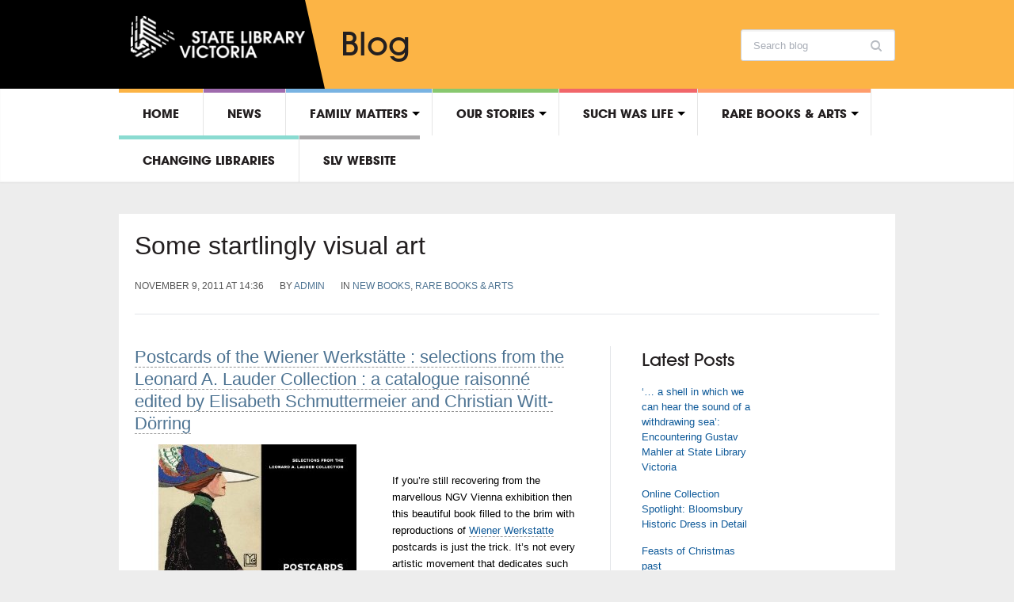

--- FILE ---
content_type: text/html; charset=UTF-8
request_url: https://blogs.slv.vic.gov.au/arts/some-startlingly-visual-art/
body_size: 53844
content:
<!DOCTYPE html>
<html xmlns="http://www.w3.org/1999/xhtml" lang="en-US">
<head>
    <meta http-equiv="Content-Type" content="text/html; charset=UTF-8" />
    <meta http-equiv="X-UA-Compatible" content="IE=edge,chrome=1">
    <meta name="viewport" content="width=device-width, initial-scale=1.0">

    <title>State Library Victoria  &#8211; Some startlingly visual art</title>

    <link rel="stylesheet" type="text/css" href="https://blogs.slv.vic.gov.au/wp-content/themes/slvtheme/style.css" media="screen" />
    <link type="text/css" rel="stylesheet" href="https://fast.fonts.net/cssapi/18abc778-13ee-470d-88fa-6522f683f090.css">
 	<link rel="stylesheet" type="text/css" href="https://fonts.googleapis.com/css?family=UnifrakturMaguntia|Merriweather:400,700" />
	<link rel="icon" type="image/png" href="//slv.vic.gov.au/sites/all/themes/corp/images/favicon-32x32.png" sizes="32x32">

    <link rel="pingback" href="https://blogs.slv.vic.gov.au/xmlrpc.php" />

    <!-- Google Tag Manager -->
    <script>(function(w,d,s,l,i){w[l]=w[l]||[];w[l].push({'gtm.start':
    new Date().getTime(),event:'gtm.js'});var f=d.getElementsByTagName(s)[0],
    j=d.createElement(s),dl=l!='dataLayer'?'&l='+l:'';j.async=true;j.src=
    'https://www.googletagmanager.com/gtm.js?id='+i+dl;f.parentNode.insertBefore(j,f);
    })(window,document,'script','dataLayer','GTM-5FTVNW');</script>
    <!-- End Google Tag Manager -->

	<!-- Facebook Pixel Code -->
		<script>
    ! function(f, b, e, v, n, t, s) {
      if (f.fbq) return;
      n = f.fbq = function() {
        n.callMethod ?
          n.callMethod.apply(n, arguments) : n.queue.push(arguments)
      };
      if (!f._fbq) f._fbq = n;
      n.push = n;
      n.loaded = !0;
      n.version = '2.0';
      n.queue = [];
      t = b.createElement(e);
      t.async = !0;
      t.src = v;
      s = b.getElementsByTagName(e)[0];
      s.parentNode.insertBefore(t, s)
    }(window, document, 'script',
      'https://connect.facebook.net/en_US/fbevents.js');
    fbq('init', '272631216247725');
    fbq('init', '2190744941054750');
    fbq('track', 'PageView');
    </script>
    <noscript>
      <img height="1" width="1" src="https://www.facebook.com/tr?id=2190744941054750&ev=PageView&noscript=1" />
    </noscript>
    <!-- End Facebook Pixel Code -->

    <!--||  JM Twitter Cards by jmau111 v12  ||-->
<meta name="twitter:card" content="summary_large_image">
<meta name="twitter:creator" content="@Library_Vic">
<meta name="twitter:site" content="@Library_Vic">
<meta name="twitter:title" content="Some startlingly visual art">
<meta name="twitter:description" content="Postcards of the Wiener Werkstätte : selections from the Leonard A. Lauder Collection : a catalogue raisonné edited by Elisabeth Schmuttermeier and Christian Witt-Dörring If you&#039;re still r">
<meta name="twitter:image" content="https://g.twimg.com/Twitter_logo_blue.png">
<!--||  /JM Twitter Cards by jmau111 v12  ||-->
<meta name='robots' content='max-image-preview:large' />
	<style>img:is([sizes="auto" i], [sizes^="auto," i]) { contain-intrinsic-size: 3000px 1500px }</style>
	<link rel='dns-prefetch' href='//blogs.slv.vic.gov.au' />
<link rel='dns-prefetch' href='//cdn.openshareweb.com' />
<link rel='dns-prefetch' href='//cdn.shareaholic.net' />
<link rel='dns-prefetch' href='//www.shareaholic.net' />
<link rel='dns-prefetch' href='//analytics.shareaholic.com' />
<link rel='dns-prefetch' href='//recs.shareaholic.com' />
<link rel='dns-prefetch' href='//partner.shareaholic.com' />
<link rel="alternate" type="application/rss+xml" title="State Library Victoria  &raquo; Feed" href="https://blogs.slv.vic.gov.au/feed/" />
<link rel="alternate" type="application/rss+xml" title="State Library Victoria  &raquo; Comments Feed" href="https://blogs.slv.vic.gov.au/comments/feed/" />
<script type="text/javascript" id="wpp-js" src="https://blogs.slv.vic.gov.au/wp-content/plugins/wordpress-popular-posts/assets/js/wpp.min.js?ver=7.3.3" data-sampling="0" data-sampling-rate="100" data-api-url="https://blogs.slv.vic.gov.au/wp-json/wordpress-popular-posts" data-post-id="6156" data-token="d3b9dc0671" data-lang="0" data-debug="0"></script>
<link rel="alternate" type="application/rss+xml" title="State Library Victoria  &raquo; Some startlingly visual art Comments Feed" href="https://blogs.slv.vic.gov.au/arts/some-startlingly-visual-art/feed/" />
<!-- Shareaholic - https://www.shareaholic.com -->
<link rel='preload' href='//cdn.shareaholic.net/assets/pub/shareaholic.js' as='script'/>
<script data-no-minify='1' data-cfasync='false'>
_SHR_SETTINGS = {"endpoints":{"local_recs_url":"https:\/\/blogs.slv.vic.gov.au\/wp-admin\/admin-ajax.php?action=shareaholic_permalink_related","ajax_url":"https:\/\/blogs.slv.vic.gov.au\/wp-admin\/admin-ajax.php","share_counts_url":"https:\/\/blogs.slv.vic.gov.au\/wp-admin\/admin-ajax.php?action=shareaholic_share_counts_api"},"site_id":"a75ba6147acba5fa8c4ec5ba1e9041e4","url_components":{"year":"2011","monthnum":"11","day":"09","hour":"14","minute":"36","second":"48","post_id":"6156","postname":"some-startlingly-visual-art","category":"arts"}};
</script>
<script data-no-minify='1' data-cfasync='false' src='//cdn.shareaholic.net/assets/pub/shareaholic.js' data-shr-siteid='a75ba6147acba5fa8c4ec5ba1e9041e4' async ></script>

<!-- Shareaholic Content Tags -->
<meta name='shareaholic:site_name' content='State Library Victoria ' />
<meta name='shareaholic:language' content='en-US' />
<meta name='shareaholic:url' content='https://blogs.slv.vic.gov.au/arts/some-startlingly-visual-art/' />
<meta name='shareaholic:keywords' content='cat:new books, cat:rare books &amp; arts, type:post' />
<meta name='shareaholic:article_published_time' content='2011-11-09T14:36:48+11:00' />
<meta name='shareaholic:article_modified_time' content='2011-11-09T14:36:48+11:00' />
<meta name='shareaholic:shareable_page' content='true' />
<meta name='shareaholic:article_author_name' content='admin' />
<meta name='shareaholic:site_id' content='a75ba6147acba5fa8c4ec5ba1e9041e4' />
<meta name='shareaholic:wp_version' content='9.7.13' />
<meta name='shareaholic:image' content='https://blogs.slv.vic.gov.au/wp-content/uploads/2011/11/Winer-werkstatte.jpg' />
<!-- Shareaholic Content Tags End -->
<script type="text/javascript">
/* <![CDATA[ */
window._wpemojiSettings = {"baseUrl":"https:\/\/s.w.org\/images\/core\/emoji\/16.0.1\/72x72\/","ext":".png","svgUrl":"https:\/\/s.w.org\/images\/core\/emoji\/16.0.1\/svg\/","svgExt":".svg","source":{"concatemoji":"https:\/\/blogs.slv.vic.gov.au\/wp-includes\/js\/wp-emoji-release.min.js"}};
/*! This file is auto-generated */
!function(s,n){var o,i,e;function c(e){try{var t={supportTests:e,timestamp:(new Date).valueOf()};sessionStorage.setItem(o,JSON.stringify(t))}catch(e){}}function p(e,t,n){e.clearRect(0,0,e.canvas.width,e.canvas.height),e.fillText(t,0,0);var t=new Uint32Array(e.getImageData(0,0,e.canvas.width,e.canvas.height).data),a=(e.clearRect(0,0,e.canvas.width,e.canvas.height),e.fillText(n,0,0),new Uint32Array(e.getImageData(0,0,e.canvas.width,e.canvas.height).data));return t.every(function(e,t){return e===a[t]})}function u(e,t){e.clearRect(0,0,e.canvas.width,e.canvas.height),e.fillText(t,0,0);for(var n=e.getImageData(16,16,1,1),a=0;a<n.data.length;a++)if(0!==n.data[a])return!1;return!0}function f(e,t,n,a){switch(t){case"flag":return n(e,"\ud83c\udff3\ufe0f\u200d\u26a7\ufe0f","\ud83c\udff3\ufe0f\u200b\u26a7\ufe0f")?!1:!n(e,"\ud83c\udde8\ud83c\uddf6","\ud83c\udde8\u200b\ud83c\uddf6")&&!n(e,"\ud83c\udff4\udb40\udc67\udb40\udc62\udb40\udc65\udb40\udc6e\udb40\udc67\udb40\udc7f","\ud83c\udff4\u200b\udb40\udc67\u200b\udb40\udc62\u200b\udb40\udc65\u200b\udb40\udc6e\u200b\udb40\udc67\u200b\udb40\udc7f");case"emoji":return!a(e,"\ud83e\udedf")}return!1}function g(e,t,n,a){var r="undefined"!=typeof WorkerGlobalScope&&self instanceof WorkerGlobalScope?new OffscreenCanvas(300,150):s.createElement("canvas"),o=r.getContext("2d",{willReadFrequently:!0}),i=(o.textBaseline="top",o.font="600 32px Arial",{});return e.forEach(function(e){i[e]=t(o,e,n,a)}),i}function t(e){var t=s.createElement("script");t.src=e,t.defer=!0,s.head.appendChild(t)}"undefined"!=typeof Promise&&(o="wpEmojiSettingsSupports",i=["flag","emoji"],n.supports={everything:!0,everythingExceptFlag:!0},e=new Promise(function(e){s.addEventListener("DOMContentLoaded",e,{once:!0})}),new Promise(function(t){var n=function(){try{var e=JSON.parse(sessionStorage.getItem(o));if("object"==typeof e&&"number"==typeof e.timestamp&&(new Date).valueOf()<e.timestamp+604800&&"object"==typeof e.supportTests)return e.supportTests}catch(e){}return null}();if(!n){if("undefined"!=typeof Worker&&"undefined"!=typeof OffscreenCanvas&&"undefined"!=typeof URL&&URL.createObjectURL&&"undefined"!=typeof Blob)try{var e="postMessage("+g.toString()+"("+[JSON.stringify(i),f.toString(),p.toString(),u.toString()].join(",")+"));",a=new Blob([e],{type:"text/javascript"}),r=new Worker(URL.createObjectURL(a),{name:"wpTestEmojiSupports"});return void(r.onmessage=function(e){c(n=e.data),r.terminate(),t(n)})}catch(e){}c(n=g(i,f,p,u))}t(n)}).then(function(e){for(var t in e)n.supports[t]=e[t],n.supports.everything=n.supports.everything&&n.supports[t],"flag"!==t&&(n.supports.everythingExceptFlag=n.supports.everythingExceptFlag&&n.supports[t]);n.supports.everythingExceptFlag=n.supports.everythingExceptFlag&&!n.supports.flag,n.DOMReady=!1,n.readyCallback=function(){n.DOMReady=!0}}).then(function(){return e}).then(function(){var e;n.supports.everything||(n.readyCallback(),(e=n.source||{}).concatemoji?t(e.concatemoji):e.wpemoji&&e.twemoji&&(t(e.twemoji),t(e.wpemoji)))}))}((window,document),window._wpemojiSettings);
/* ]]> */
</script>
<style id='wp-emoji-styles-inline-css' type='text/css'>

	img.wp-smiley, img.emoji {
		display: inline !important;
		border: none !important;
		box-shadow: none !important;
		height: 1em !important;
		width: 1em !important;
		margin: 0 0.07em !important;
		vertical-align: -0.1em !important;
		background: none !important;
		padding: 0 !important;
	}
</style>
<link rel='stylesheet' id='wp-block-library-css' href='https://blogs.slv.vic.gov.au/wp-includes/css/dist/block-library/style.min.css' type='text/css' media='all' />
<style id='classic-theme-styles-inline-css' type='text/css'>
/*! This file is auto-generated */
.wp-block-button__link{color:#fff;background-color:#32373c;border-radius:9999px;box-shadow:none;text-decoration:none;padding:calc(.667em + 2px) calc(1.333em + 2px);font-size:1.125em}.wp-block-file__button{background:#32373c;color:#fff;text-decoration:none}
</style>
<style id='collapsing-archives-style-inline-css' type='text/css'>


</style>
<link rel='stylesheet' id='mpp_gutenberg-css' href='https://blogs.slv.vic.gov.au/wp-content/plugins/metronet-profile-picture/dist/blocks.style.build.css' type='text/css' media='all' />
<style id='global-styles-inline-css' type='text/css'>
:root{--wp--preset--aspect-ratio--square: 1;--wp--preset--aspect-ratio--4-3: 4/3;--wp--preset--aspect-ratio--3-4: 3/4;--wp--preset--aspect-ratio--3-2: 3/2;--wp--preset--aspect-ratio--2-3: 2/3;--wp--preset--aspect-ratio--16-9: 16/9;--wp--preset--aspect-ratio--9-16: 9/16;--wp--preset--color--black: #000000;--wp--preset--color--cyan-bluish-gray: #abb8c3;--wp--preset--color--white: #ffffff;--wp--preset--color--pale-pink: #f78da7;--wp--preset--color--vivid-red: #cf2e2e;--wp--preset--color--luminous-vivid-orange: #ff6900;--wp--preset--color--luminous-vivid-amber: #fcb900;--wp--preset--color--light-green-cyan: #7bdcb5;--wp--preset--color--vivid-green-cyan: #00d084;--wp--preset--color--pale-cyan-blue: #8ed1fc;--wp--preset--color--vivid-cyan-blue: #0693e3;--wp--preset--color--vivid-purple: #9b51e0;--wp--preset--gradient--vivid-cyan-blue-to-vivid-purple: linear-gradient(135deg,rgba(6,147,227,1) 0%,rgb(155,81,224) 100%);--wp--preset--gradient--light-green-cyan-to-vivid-green-cyan: linear-gradient(135deg,rgb(122,220,180) 0%,rgb(0,208,130) 100%);--wp--preset--gradient--luminous-vivid-amber-to-luminous-vivid-orange: linear-gradient(135deg,rgba(252,185,0,1) 0%,rgba(255,105,0,1) 100%);--wp--preset--gradient--luminous-vivid-orange-to-vivid-red: linear-gradient(135deg,rgba(255,105,0,1) 0%,rgb(207,46,46) 100%);--wp--preset--gradient--very-light-gray-to-cyan-bluish-gray: linear-gradient(135deg,rgb(238,238,238) 0%,rgb(169,184,195) 100%);--wp--preset--gradient--cool-to-warm-spectrum: linear-gradient(135deg,rgb(74,234,220) 0%,rgb(151,120,209) 20%,rgb(207,42,186) 40%,rgb(238,44,130) 60%,rgb(251,105,98) 80%,rgb(254,248,76) 100%);--wp--preset--gradient--blush-light-purple: linear-gradient(135deg,rgb(255,206,236) 0%,rgb(152,150,240) 100%);--wp--preset--gradient--blush-bordeaux: linear-gradient(135deg,rgb(254,205,165) 0%,rgb(254,45,45) 50%,rgb(107,0,62) 100%);--wp--preset--gradient--luminous-dusk: linear-gradient(135deg,rgb(255,203,112) 0%,rgb(199,81,192) 50%,rgb(65,88,208) 100%);--wp--preset--gradient--pale-ocean: linear-gradient(135deg,rgb(255,245,203) 0%,rgb(182,227,212) 50%,rgb(51,167,181) 100%);--wp--preset--gradient--electric-grass: linear-gradient(135deg,rgb(202,248,128) 0%,rgb(113,206,126) 100%);--wp--preset--gradient--midnight: linear-gradient(135deg,rgb(2,3,129) 0%,rgb(40,116,252) 100%);--wp--preset--font-size--small: 13px;--wp--preset--font-size--medium: 20px;--wp--preset--font-size--large: 36px;--wp--preset--font-size--x-large: 42px;--wp--preset--spacing--20: 0.44rem;--wp--preset--spacing--30: 0.67rem;--wp--preset--spacing--40: 1rem;--wp--preset--spacing--50: 1.5rem;--wp--preset--spacing--60: 2.25rem;--wp--preset--spacing--70: 3.38rem;--wp--preset--spacing--80: 5.06rem;--wp--preset--shadow--natural: 6px 6px 9px rgba(0, 0, 0, 0.2);--wp--preset--shadow--deep: 12px 12px 50px rgba(0, 0, 0, 0.4);--wp--preset--shadow--sharp: 6px 6px 0px rgba(0, 0, 0, 0.2);--wp--preset--shadow--outlined: 6px 6px 0px -3px rgba(255, 255, 255, 1), 6px 6px rgba(0, 0, 0, 1);--wp--preset--shadow--crisp: 6px 6px 0px rgba(0, 0, 0, 1);}:where(.is-layout-flex){gap: 0.5em;}:where(.is-layout-grid){gap: 0.5em;}body .is-layout-flex{display: flex;}.is-layout-flex{flex-wrap: wrap;align-items: center;}.is-layout-flex > :is(*, div){margin: 0;}body .is-layout-grid{display: grid;}.is-layout-grid > :is(*, div){margin: 0;}:where(.wp-block-columns.is-layout-flex){gap: 2em;}:where(.wp-block-columns.is-layout-grid){gap: 2em;}:where(.wp-block-post-template.is-layout-flex){gap: 1.25em;}:where(.wp-block-post-template.is-layout-grid){gap: 1.25em;}.has-black-color{color: var(--wp--preset--color--black) !important;}.has-cyan-bluish-gray-color{color: var(--wp--preset--color--cyan-bluish-gray) !important;}.has-white-color{color: var(--wp--preset--color--white) !important;}.has-pale-pink-color{color: var(--wp--preset--color--pale-pink) !important;}.has-vivid-red-color{color: var(--wp--preset--color--vivid-red) !important;}.has-luminous-vivid-orange-color{color: var(--wp--preset--color--luminous-vivid-orange) !important;}.has-luminous-vivid-amber-color{color: var(--wp--preset--color--luminous-vivid-amber) !important;}.has-light-green-cyan-color{color: var(--wp--preset--color--light-green-cyan) !important;}.has-vivid-green-cyan-color{color: var(--wp--preset--color--vivid-green-cyan) !important;}.has-pale-cyan-blue-color{color: var(--wp--preset--color--pale-cyan-blue) !important;}.has-vivid-cyan-blue-color{color: var(--wp--preset--color--vivid-cyan-blue) !important;}.has-vivid-purple-color{color: var(--wp--preset--color--vivid-purple) !important;}.has-black-background-color{background-color: var(--wp--preset--color--black) !important;}.has-cyan-bluish-gray-background-color{background-color: var(--wp--preset--color--cyan-bluish-gray) !important;}.has-white-background-color{background-color: var(--wp--preset--color--white) !important;}.has-pale-pink-background-color{background-color: var(--wp--preset--color--pale-pink) !important;}.has-vivid-red-background-color{background-color: var(--wp--preset--color--vivid-red) !important;}.has-luminous-vivid-orange-background-color{background-color: var(--wp--preset--color--luminous-vivid-orange) !important;}.has-luminous-vivid-amber-background-color{background-color: var(--wp--preset--color--luminous-vivid-amber) !important;}.has-light-green-cyan-background-color{background-color: var(--wp--preset--color--light-green-cyan) !important;}.has-vivid-green-cyan-background-color{background-color: var(--wp--preset--color--vivid-green-cyan) !important;}.has-pale-cyan-blue-background-color{background-color: var(--wp--preset--color--pale-cyan-blue) !important;}.has-vivid-cyan-blue-background-color{background-color: var(--wp--preset--color--vivid-cyan-blue) !important;}.has-vivid-purple-background-color{background-color: var(--wp--preset--color--vivid-purple) !important;}.has-black-border-color{border-color: var(--wp--preset--color--black) !important;}.has-cyan-bluish-gray-border-color{border-color: var(--wp--preset--color--cyan-bluish-gray) !important;}.has-white-border-color{border-color: var(--wp--preset--color--white) !important;}.has-pale-pink-border-color{border-color: var(--wp--preset--color--pale-pink) !important;}.has-vivid-red-border-color{border-color: var(--wp--preset--color--vivid-red) !important;}.has-luminous-vivid-orange-border-color{border-color: var(--wp--preset--color--luminous-vivid-orange) !important;}.has-luminous-vivid-amber-border-color{border-color: var(--wp--preset--color--luminous-vivid-amber) !important;}.has-light-green-cyan-border-color{border-color: var(--wp--preset--color--light-green-cyan) !important;}.has-vivid-green-cyan-border-color{border-color: var(--wp--preset--color--vivid-green-cyan) !important;}.has-pale-cyan-blue-border-color{border-color: var(--wp--preset--color--pale-cyan-blue) !important;}.has-vivid-cyan-blue-border-color{border-color: var(--wp--preset--color--vivid-cyan-blue) !important;}.has-vivid-purple-border-color{border-color: var(--wp--preset--color--vivid-purple) !important;}.has-vivid-cyan-blue-to-vivid-purple-gradient-background{background: var(--wp--preset--gradient--vivid-cyan-blue-to-vivid-purple) !important;}.has-light-green-cyan-to-vivid-green-cyan-gradient-background{background: var(--wp--preset--gradient--light-green-cyan-to-vivid-green-cyan) !important;}.has-luminous-vivid-amber-to-luminous-vivid-orange-gradient-background{background: var(--wp--preset--gradient--luminous-vivid-amber-to-luminous-vivid-orange) !important;}.has-luminous-vivid-orange-to-vivid-red-gradient-background{background: var(--wp--preset--gradient--luminous-vivid-orange-to-vivid-red) !important;}.has-very-light-gray-to-cyan-bluish-gray-gradient-background{background: var(--wp--preset--gradient--very-light-gray-to-cyan-bluish-gray) !important;}.has-cool-to-warm-spectrum-gradient-background{background: var(--wp--preset--gradient--cool-to-warm-spectrum) !important;}.has-blush-light-purple-gradient-background{background: var(--wp--preset--gradient--blush-light-purple) !important;}.has-blush-bordeaux-gradient-background{background: var(--wp--preset--gradient--blush-bordeaux) !important;}.has-luminous-dusk-gradient-background{background: var(--wp--preset--gradient--luminous-dusk) !important;}.has-pale-ocean-gradient-background{background: var(--wp--preset--gradient--pale-ocean) !important;}.has-electric-grass-gradient-background{background: var(--wp--preset--gradient--electric-grass) !important;}.has-midnight-gradient-background{background: var(--wp--preset--gradient--midnight) !important;}.has-small-font-size{font-size: var(--wp--preset--font-size--small) !important;}.has-medium-font-size{font-size: var(--wp--preset--font-size--medium) !important;}.has-large-font-size{font-size: var(--wp--preset--font-size--large) !important;}.has-x-large-font-size{font-size: var(--wp--preset--font-size--x-large) !important;}
:where(.wp-block-post-template.is-layout-flex){gap: 1.25em;}:where(.wp-block-post-template.is-layout-grid){gap: 1.25em;}
:where(.wp-block-columns.is-layout-flex){gap: 2em;}:where(.wp-block-columns.is-layout-grid){gap: 2em;}
:root :where(.wp-block-pullquote){font-size: 1.5em;line-height: 1.6;}
</style>
<link rel='stylesheet' id='wpa-style-css' href='https://blogs.slv.vic.gov.au/wp-content/plugins/wp-accessibility/css/wpa-style.css' type='text/css' media='all' />
<style id='wpa-style-inline-css' type='text/css'>

.wpa-hide-ltr#skiplinks a, .wpa-hide-ltr#skiplinks a:hover, .wpa-hide-ltr#skiplinks a:visited {
	
}
.wpa-hide-ltr#skiplinks a:active,  .wpa-hide-ltr#skiplinks a:focus {
	
}
	:root { --admin-bar-top : 7px; }
</style>
<link rel='stylesheet' id='h5p-plugin-styles-css' href='https://blogs.slv.vic.gov.au/wp-content/plugins/h5p/h5p-php-library/styles/h5p.css' type='text/css' media='all' />
<link rel='stylesheet' id='wordpress-popular-posts-css-css' href='https://blogs.slv.vic.gov.au/wp-content/plugins/wordpress-popular-posts/assets/css/wpp.css' type='text/css' media='all' />
<link rel='stylesheet' id='zoom-theme-utils-css-css' href='https://blogs.slv.vic.gov.au/wp-content/themes/slvtheme/functions/wpzoom/assets/css/theme-utils.css' type='text/css' media='all' />
<link rel='stylesheet' id='media-queries-css' href='https://blogs.slv.vic.gov.au/wp-content/themes/slvtheme/css/media-queries.css' type='text/css' media='all' />
<link rel='stylesheet' id='theme-custom-css' href='https://blogs.slv.vic.gov.au/wp-content/themes/slvtheme/css/custom.css' type='text/css' media='all' />
<script type="text/javascript" src="https://blogs.slv.vic.gov.au/wp-includes/js/jquery/jquery.min.js" id="jquery-core-js"></script>
<script type="text/javascript" src="https://blogs.slv.vic.gov.au/wp-includes/js/jquery/jquery-migrate.min.js" id="jquery-migrate-js"></script>
<script type="text/javascript" src="https://blogs.slv.vic.gov.au/wp-content/plugins/stop-user-enumeration/frontend/js/frontend.js" id="stop-user-enumeration-js" defer="defer" data-wp-strategy="defer"></script>
<script type="text/javascript" src="https://blogs.slv.vic.gov.au/wp-content/themes/slvtheme/js/init.js" id="wpzoom-init-js"></script>
<link rel="https://api.w.org/" href="https://blogs.slv.vic.gov.au/wp-json/" /><link rel="alternate" title="JSON" type="application/json" href="https://blogs.slv.vic.gov.au/wp-json/wp/v2/posts/6156" /><link rel="EditURI" type="application/rsd+xml" title="RSD" href="https://blogs.slv.vic.gov.au/xmlrpc.php?rsd" />

<link rel="canonical" href="https://blogs.slv.vic.gov.au/arts/some-startlingly-visual-art/" />
<link rel='shortlink' href='https://blogs.slv.vic.gov.au/?p=6156' />
<link rel="alternate" title="oEmbed (JSON)" type="application/json+oembed" href="https://blogs.slv.vic.gov.au/wp-json/oembed/1.0/embed?url=https%3A%2F%2Fblogs.slv.vic.gov.au%2Farts%2Fsome-startlingly-visual-art%2F" />
<link rel="alternate" title="oEmbed (XML)" type="text/xml+oembed" href="https://blogs.slv.vic.gov.au/wp-json/oembed/1.0/embed?url=https%3A%2F%2Fblogs.slv.vic.gov.au%2Farts%2Fsome-startlingly-visual-art%2F&#038;format=xml" />
<link type="text/css" rel="stylesheet" href="https://blogs.slv.vic.gov.au/wp-content/plugins/category-specific-rss-feed-menu/wp_cat_rss_style.css" />
		<!-- Open Graph tags generated by Open Graph Metabox for WordPress -->
		<meta property="og:url" content="https://blogs.slv.vic.gov.au/arts/some-startlingly-visual-art/" />

					<meta property="og:title" content="State Library Victoria   Some startlingly visual art" />
		
					<meta property="og:description" content="Postcards of the Wiener Werkstätte : selections from the Leonard A. Lauder Collection : a catalogue raisonné edited by Elisabeth Schmuttermeier and Christian Witt-Dörring   If you&#8217;re still recovering from&hellip; Read More &rsaquo;" />
		
		
		
		
		
		<!-- /Open Graph tags generated by Open Graph Metabox for WordPress -->
		
		<script>
		(function(h,o,t,j,a,r){
			h.hj=h.hj||function(){(h.hj.q=h.hj.q||[]).push(arguments)};
			h._hjSettings={hjid:1508042,hjsv:5};
			a=o.getElementsByTagName('head')[0];
			r=o.createElement('script');r.async=1;
			r.src=t+h._hjSettings.hjid+j+h._hjSettings.hjsv;
			a.appendChild(r);
		})(window,document,'//static.hotjar.com/c/hotjar-','.js?sv=');
		</script>
		            <style id="wpp-loading-animation-styles">@-webkit-keyframes bgslide{from{background-position-x:0}to{background-position-x:-200%}}@keyframes bgslide{from{background-position-x:0}to{background-position-x:-200%}}.wpp-widget-block-placeholder,.wpp-shortcode-placeholder{margin:0 auto;width:60px;height:3px;background:#dd3737;background:linear-gradient(90deg,#dd3737 0%,#571313 10%,#dd3737 100%);background-size:200% auto;border-radius:3px;-webkit-animation:bgslide 1s infinite linear;animation:bgslide 1s infinite linear}</style>
            <!-- WPZOOM Theme / Framework -->
<meta name="generator" content="SLVtheme 1.0.3" />
<meta name="generator" content="WPZOOM Framework 1.8.5" />
<style type="text/css"></style>
		<style type="text/css" id="wp-custom-css">
			img {
max-width: 100%;
height: auto;
}		</style>
		
</head>
<body class="wp-singular post-template-default single single-post postid-6156 single-format-standard wp-theme-slvtheme">

  	<!-- Google Tag Manager (noscript) -->
  	<noscript><iframe src="https://www.googletagmanager.com/ns.html?id=GTM-5FTVNW"
  	height="0" width="0" style="display:none;visibility:hidden"></iframe></noscript>
  	<!-- End Google Tag Manager (noscript) -->

	<header id="header">

		<div id="menutop">

			<div class="wrap">

				
				<div id="thedate">Wednesday 21st January 2026</div>

				<div class="clear"></div>

			</div>

		</div>


			<div id="slv-mh1-fluid">

			  <div id="slv-mh1-fxd">

			    <!-- The IMG reference has changed and the #logo has been wrapped.-->
			    <div id="logo">
					
					<a href="http://www.slv.vic.gov.au/" title="State Library of Victoria">
													<img src="/wp-content/uploads/2014/05/slv-white.png" alt="State Library Victoria " />
											</a>

										<h1 id="sitename">Blog</h1>
				</div><!-- / #logo -->

			<form method="get" id="searchform" action="https://blogs.slv.vic.gov.au/">
	<fieldset>
		<input type="text" name="s" id="s" placeholder="Search blog" /><input type="submit" id="searchsubmit" value="Search blog" />
	</fieldset>
</form>
<div class="clear"></div>
				
				<div class="clear"></div>

			    <!--These have been removed.-->
			    <!-- <ul>
			       <li><a href="#content" class="first">Skip to main content</a></li>
			       <li><a href="http://www.slv.vic.gov.au/about-us/contact-us">Contact us</a></li>
			       <li><a href="http://www.slv.vic.gov.au/about-us">About us</a></li>
			       <li><a href="http://www.slv.vic.gov.au/help" class="last">Help</a></li>
			     </ul>-->
			  </div>

			</div>



		<div id="menu">

			<div class="wrap">

				<a class="btn_menu" id="toggle-main" href="#"></a>

				<div id="menu-wrap">

					<ul id="mainmenu" class="dropdown"><li id="menu-item-15602" class="menu-item menu-item-type-custom menu-item-object-custom menu-item-15602"><a style="border-top-color:#fcb445" href="/">Home</a></li>
<li id="menu-item-15534" class="menu-item menu-item-type-taxonomy menu-item-object-category menu-item-15534"><a style="border-top-color:#9f6bad" href="https://blogs.slv.vic.gov.au/news/">News</a></li>
<li id="menu-item-15533" class="menu-item menu-item-type-taxonomy menu-item-object-category menu-item-has-children menu-item-15533"><a style="border-top-color:#79b3e2" href="https://blogs.slv.vic.gov.au/family-matters/">Family matters</a>
<ul class="sub-menu">
	<li id="menu-item-15589" class="menu-item menu-item-type-taxonomy menu-item-object-category menu-item-15589"><a href="https://blogs.slv.vic.gov.au/family-matters/">All posts</a></li>
	<li id="menu-item-15568" class="menu-item menu-item-type-taxonomy menu-item-object-category menu-item-has-children menu-item-15568"><a href="https://blogs.slv.vic.gov.au/family-matters/collections/">Collections</a>
	<ul class="sub-menu">
		<li id="menu-item-15576" class="menu-item menu-item-type-taxonomy menu-item-object-category menu-item-15576"><a href="https://blogs.slv.vic.gov.au/family-matters/collections/new-to-the-collection/">New to the collection</a></li>
	</ul>
</li>
	<li id="menu-item-15570" class="menu-item menu-item-type-taxonomy menu-item-object-category menu-item-15570"><a href="https://blogs.slv.vic.gov.au/family-matters/family-history-events/">Family history events</a></li>
	<li id="menu-item-15572" class="menu-item menu-item-type-taxonomy menu-item-object-category menu-item-15572"><a href="https://blogs.slv.vic.gov.au/family-matters/research-guides/">Research guides</a></li>
	<li id="menu-item-15573" class="menu-item menu-item-type-taxonomy menu-item-object-category menu-item-15573"><a href="https://blogs.slv.vic.gov.au/family-matters/research-tips-tricks/">Research tips &amp; tricks</a></li>
	<li id="menu-item-15574" class="menu-item menu-item-type-taxonomy menu-item-object-category menu-item-15574"><a href="https://blogs.slv.vic.gov.au/family-matters/training/">Training</a></li>
	<li id="menu-item-15575" class="menu-item menu-item-type-taxonomy menu-item-object-category menu-item-15575"><a href="https://blogs.slv.vic.gov.au/family-matters/websites/">Websites</a></li>
</ul>
</li>
<li id="menu-item-16404" class="menu-item menu-item-type-taxonomy menu-item-object-category menu-item-has-children menu-item-16404"><a style="border-top-color:#88c86f" href="https://blogs.slv.vic.gov.au/our-stories/">Our stories</a>
<ul class="sub-menu">
	<li id="menu-item-42239" class="menu-item menu-item-type-taxonomy menu-item-object-category menu-item-42239"><a href="https://blogs.slv.vic.gov.au/our-stories/ask-a-librarian/">Ask a librarian</a></li>
</ul>
</li>
<li id="menu-item-15588" class="menu-item menu-item-type-taxonomy menu-item-object-category menu-item-has-children menu-item-15588"><a style="border-top-color:#f1666a" href="https://blogs.slv.vic.gov.au/such-was-life/">Such was life</a>
<ul class="sub-menu">
	<li id="menu-item-15583" class="menu-item menu-item-type-taxonomy menu-item-object-category menu-item-15583"><a href="https://blogs.slv.vic.gov.au/such-was-life/">All posts</a></li>
	<li id="menu-item-16724" class="menu-item menu-item-type-taxonomy menu-item-object-category menu-item-16724"><a href="https://blogs.slv.vic.gov.au/such-was-life/arts-literature/">Arts &amp; literature</a></li>
	<li id="menu-item-16725" class="menu-item menu-item-type-taxonomy menu-item-object-category menu-item-16725"><a href="https://blogs.slv.vic.gov.au/such-was-life/buildings-streets/">Buildings &amp; streets</a></li>
	<li id="menu-item-16726" class="menu-item menu-item-type-taxonomy menu-item-object-category menu-item-16726"><a href="https://blogs.slv.vic.gov.au/such-was-life/cities-towns/">Cities &amp; towns</a></li>
	<li id="menu-item-15579" class="menu-item menu-item-type-taxonomy menu-item-object-category menu-item-15579"><a href="https://blogs.slv.vic.gov.au/such-was-life/local-history-funding-sources/">Local history funding sources</a></li>
	<li id="menu-item-16727" class="menu-item menu-item-type-taxonomy menu-item-object-category menu-item-16727"><a href="https://blogs.slv.vic.gov.au/such-was-life/people-professions/">People &amp; professions</a></li>
	<li id="menu-item-16728" class="menu-item menu-item-type-taxonomy menu-item-object-category menu-item-16728"><a href="https://blogs.slv.vic.gov.au/such-was-life/politics-such-was-life/">Politics</a></li>
	<li id="menu-item-16729" class="menu-item menu-item-type-taxonomy menu-item-object-category menu-item-16729"><a href="https://blogs.slv.vic.gov.au/such-was-life/social-life-customs/">Social life &amp; customs</a></li>
	<li id="menu-item-16730" class="menu-item menu-item-type-taxonomy menu-item-object-category menu-item-16730"><a href="https://blogs.slv.vic.gov.au/such-was-life/sport-such-was-life/">Sport</a></li>
	<li id="menu-item-16723" class="menu-item menu-item-type-taxonomy menu-item-object-category menu-item-16723"><a href="https://blogs.slv.vic.gov.au/such-was-life/war-such-was-life/">War</a></li>
</ul>
</li>
<li id="menu-item-15532" class="menu-item menu-item-type-taxonomy menu-item-object-category current-post-ancestor current-menu-parent current-post-parent menu-item-has-children menu-item-15532"><a style="border-top-color:#ff9d6c" href="https://blogs.slv.vic.gov.au/arts/">Rare Books &#038; Arts</a>
<ul class="sub-menu">
	<li id="menu-item-15605" class="menu-item menu-item-type-taxonomy menu-item-object-category current-post-ancestor current-menu-parent current-post-parent menu-item-15605"><a href="https://blogs.slv.vic.gov.au/arts/">All posts</a></li>
	<li id="menu-item-15606" class="menu-item menu-item-type-taxonomy menu-item-object-category menu-item-15606"><a href="https://blogs.slv.vic.gov.au/arts/comic-books/">Comic books</a></li>
	<li id="menu-item-15607" class="menu-item menu-item-type-taxonomy menu-item-object-category menu-item-15607"><a href="https://blogs.slv.vic.gov.au/arts/ballet/">Dance</a></li>
	<li id="menu-item-15608" class="menu-item menu-item-type-taxonomy menu-item-object-category menu-item-15608"><a href="https://blogs.slv.vic.gov.au/arts/decorative-arts/">Decorative arts</a></li>
	<li id="menu-item-15609" class="menu-item menu-item-type-taxonomy menu-item-object-category menu-item-15609"><a href="https://blogs.slv.vic.gov.au/arts/film/">Film</a></li>
	<li id="menu-item-15610" class="menu-item menu-item-type-taxonomy menu-item-object-category menu-item-15610"><a href="https://blogs.slv.vic.gov.au/arts/furniture/">Furniture</a></li>
	<li id="menu-item-15611" class="menu-item menu-item-type-taxonomy menu-item-object-category menu-item-15611"><a href="https://blogs.slv.vic.gov.au/arts/music/">Music</a></li>
	<li id="menu-item-15612" class="menu-item menu-item-type-taxonomy menu-item-object-category menu-item-15612"><a href="https://blogs.slv.vic.gov.au/arts/musicals/">Musicals</a></li>
	<li id="menu-item-15613" class="menu-item menu-item-type-taxonomy menu-item-object-category current-post-ancestor current-menu-parent current-post-parent menu-item-15613"><a href="https://blogs.slv.vic.gov.au/arts/new-books/">New books</a></li>
	<li id="menu-item-15614" class="menu-item menu-item-type-taxonomy menu-item-object-category menu-item-15614"><a href="https://blogs.slv.vic.gov.au/arts/painting/">Painting</a></li>
	<li id="menu-item-15615" class="menu-item menu-item-type-taxonomy menu-item-object-category menu-item-15615"><a href="https://blogs.slv.vic.gov.au/arts/performing-arts/">Performing Arts</a></li>
	<li id="menu-item-15616" class="menu-item menu-item-type-taxonomy menu-item-object-category menu-item-15616"><a href="https://blogs.slv.vic.gov.au/arts/photography/">Photography</a></li>
	<li id="menu-item-15617" class="menu-item menu-item-type-taxonomy menu-item-object-category menu-item-15617"><a href="https://blogs.slv.vic.gov.au/arts/rock-music/">Popular music</a></li>
	<li id="menu-item-15618" class="menu-item menu-item-type-taxonomy menu-item-object-category menu-item-15618"><a href="https://blogs.slv.vic.gov.au/arts/television/">Television</a></li>
	<li id="menu-item-15619" class="menu-item menu-item-type-taxonomy menu-item-object-category menu-item-15619"><a href="https://blogs.slv.vic.gov.au/arts/theatre/">Theatre</a></li>
	<li id="menu-item-15620" class="menu-item menu-item-type-taxonomy menu-item-object-category menu-item-15620"><a href="https://blogs.slv.vic.gov.au/arts/visual-arts/">Visual arts</a></li>
</ul>
</li>
<li id="menu-item-15604" class="menu-item menu-item-type-taxonomy menu-item-object-category menu-item-15604"><a style="border-top-color:#8adbd1" href="https://blogs.slv.vic.gov.au/changing-libraries/">Changing libraries</a></li>
<li id="menu-item-16405" class="menu-item menu-item-type-custom menu-item-object-custom menu-item-16405"><a style="border-top-color:#a9a8a9" href="http://slv.vic.gov.au/">SLV Website</a></li>
</ul>				</div>

				<div class="clear"></div>

			</div>

		</div><!-- /#menu -->

		<div class="clear"></div>


	</header>

	<div id="content">

<h1 class="title">
	<a href="https://blogs.slv.vic.gov.au/arts/some-startlingly-visual-art/" title="Permalink to Some startlingly visual art" rel="bookmark">Some startlingly visual art</a>
	</h1>

<div class="post-meta">

	<ul>
		<li class="date">November 9, 2011 at 14:36</li>		<li class="author">by <a href="https://blogs.slv.vic.gov.au/author/admin/" title="Posts by admin" rel="author">admin</a></li><li class="category">in <a href="https://blogs.slv.vic.gov.au/arts/new-books/" rel="category tag">New books</a>, <a href="https://blogs.slv.vic.gov.au/arts/" rel="category tag">Rare Books &amp; Arts</a></li>	</ul>

	<div class="clear"></div>

</div><!-- /.post-meta -->

<section id="main" role="main">
 
	<div id="post-6156" class="clearfix post-6156 post type-post status-publish format-standard hentry category-new-books category-arts">

		<div class="entry">

			<div style='display:none;' class='shareaholic-canvas' data-app='share_buttons' data-title='Some startlingly visual art' data-link='https://blogs.slv.vic.gov.au/arts/some-startlingly-visual-art/' data-app-id-name='post_above_content'></div><h3><a title="Postcards" href="http://search.slv.vic.gov.au/primo_library/libweb/action/dlDisplay.do?vid=MAIN&amp;reset_config=true&amp;docId=SLV_VOYAGER2254689" target="_self">Postcards of the Wiener Werkstätte : selections from the Leonard A. Lauder Collection : a catalogue raisonné edited by Elisabeth Schmuttermeier and Christian Witt-Dörring</a></h3>
<div id="attachment_6157" style="width: 310px" class="wp-caption alignleft"><img fetchpriority="high" decoding="async" aria-describedby="caption-attachment-6157" class="size-full wp-image-6157" title="Winer werkstatte" src="https://blogs.slv.vic.gov.au/wp-content/uploads/2011/11/Winer-werkstatte.jpg" alt="Hatje Cantz, 2010" width="300" height="300" /><p id="caption-attachment-6157" class="wp-caption-text">Hatje Cantz, 2010</p></div>
<p> </p>
<p>If you&#8217;re still recovering from the marvellous NGV Vienna exhibition then this beautiful book filled to the brim with reproductions of <a title="Wiener" href="http://en.wikipedia.org/wiki/Wiener_Werkst%C3%A4tte" target="_self">Wiener Werkstatte </a>postcards is just the trick. It&#8217;s not every artistic movement that dedicates such energy and seriousness to a form often considered so ephemeral, but in the hands of artists such as Josef Hoffmann, Oskar Kokoschka and Egon Schiele the humble postcard is transformed into something rather magical.</p>
<h3><a title="Jerome" href="http://search.slv.vic.gov.au/primo_library/libweb/action/dlDisplay.do?vid=MAIN&amp;reset_config=true&amp;docId=SLV_VOYAGER2163633" target="_self"><em>The spectacular art of Jean-Léon Gérôme </em>edited by Laurence des Cars, Dominique de Font-Rélaux and Edouard Papet</a></h3>
<div id="attachment_6164" style="width: 310px" class="wp-caption alignleft"><img decoding="async" aria-describedby="caption-attachment-6164" class="size-full wp-image-6164" title="Gerome" src="https://blogs.slv.vic.gov.au/wp-content/uploads/2011/11/Gerome.jpg" alt="Skira, Thames &amp; Hudson, 2010" width="300" height="300" /><p id="caption-attachment-6164" class="wp-caption-text">Skira, Thames &amp; Hudson, 2010</p></div>
<p class="mceTemp">The direction of 20th century art was not kind to a great many 19th century practitioners, despite the phenomenal success they might have had in their own day. <a title="Gerome" href="http://en.wikipedia.org/wiki/Jean_Gerome" target="_self">Gerome</a> was one such artist whose highly detailed, ultra realistic and unashamedly theatrical paintings enthralled his contemporary audiences only to be mocked and rejected by a more modernist crowd. Storytelling imbued with the spirit of melodrama, allied to an almost impossibly refined technique, was not the order of the post-impressionist world and many remarkable artists were dismissed as kitsch and academic. Happily they are being re-evaluated now, and whilst the art world may have rejected them you only have to look at some of the imagery of early cinematic pioneers such as D.W.Griffiths and Cecil B. DeMille to realise that another branch of the 20th century arts was making full use of their splendid visions.</p>
<h3 class="mceTemp"><a title="Murakami" href="http://search.slv.vic.gov.au/primo_library/libweb/action/dlDisplay.do?vid=MAIN&amp;reset_config=true&amp;docId=SLV_VOYAGER2257907" target="_self"><em>Murakami : Versailles</em> edited by Xavier Barral and Laurent Le Bon</a></h3>
<div id="attachment_6174" style="width: 310px" class="wp-caption alignleft"><img decoding="async" aria-describedby="caption-attachment-6174" class="size-full wp-image-6174" title="Murakami" src="https://blogs.slv.vic.gov.au/wp-content/uploads/2011/11/Murakami.jpg" alt="Éditions Xavier Barral, 2010" width="300" height="300" /><p id="caption-attachment-6174" class="wp-caption-text">Éditions Xavier Barral, 2010</p></div>
<p class="mceTemp"> </p>
<p class="mceTemp">Some might say of course that the contemporary art world has fully embraced kitsch, depending on what your tastes are! The Chateau de Versailles has recently begun a program of artistic installations which playfully pit its own overwhelming environment against the work of seemingly antithetical artists; the first in the series featured <a title="Koons" href="http://search.slv.vic.gov.au/primo_library/libweb/action/dlDisplay.do?vid=MAIN&amp;reset_config=true&amp;docId=SLV_VOYAGER1854878" target="_self">Jeff Koons</a>! The work of Japanese artist <a title="Murakami" href="http://en.wikipedia.org/wiki/Takashi_Murakami" target="_self">Takashi Murakami </a>is similarly jarring, and yet strangely comfortable within this alien setting; and there&#8217;s something rather wonderful about something so playful existing within these ornately grim chambers.</p>
<h3 class="mceTemp"><a title="Bearden" href="http://search.slv.vic.gov.au/primo_library/libweb/action/dlDisplay.do?vid=MAIN&amp;reset_config=true&amp;docId=SLV_VOYAGER2263198 " target="_self"><em>Romare Bearden, American modernist</em> edited by Ruth Fine and Jacqueline Francis</a></h3>
<p class="mceTemp"> </p>
<div id="attachment_6181" style="width: 310px" class="wp-caption alignleft"><img loading="lazy" decoding="async" aria-describedby="caption-attachment-6181" class="size-full wp-image-6181" title="Bearden" src="https://blogs.slv.vic.gov.au/wp-content/uploads/2011/11/Bearden.jpg" alt="Yale University Press, 2011" width="300" height="300" /><p id="caption-attachment-6181" class="wp-caption-text">Yale University Press, 2011</p></div>
<p>An artist new to me, <a title="Bearden" href="http://en.wikipedia.org/wiki/Romare_Bearden" target="_self">Romare Bearden </a>in many ways encapsulates the principal movements and concerns of the 20th century American visual artist. His African American roots deeply influenced much of his subject matter from images of the deep South through to jazz, religion, theatre, film and social issues. The influence of his teacher, George Grosz, is not hard to discern in much of his early work whilst his later collages are quite dazzling in their vibrant complexity.</p>
<h3 class="mceTemp"> <em>A postcard from our own Picture Collection; now where could that be?</em></h3>
<div id="attachment_6198" style="width: 310px" class="wp-caption alignleft"><a href="http://catalogue.slv.vic.gov.au/vwebv/holdingsInfo?bibId=1668009"><img loading="lazy" decoding="async" aria-describedby="caption-attachment-6198" class="size-medium wp-image-6198" title="Postcard slv" src="https://blogs.slv.vic.gov.au/wp-content/uploads/2011/11/Postcard-slv-300x185.jpg" alt="Public Library, Museum and National Gallery, Melbourne (PCPCA 130 )" width="300" height="185" /></a><p id="caption-attachment-6198" class="wp-caption-text">Public Library, Museum and National Gallery, Melbourne (PCPCA 130 )</p></div>
<p class="mceTemp"> </p>
<p class="mceTemp"> </p>
<p class="mceTemp"> </p>
<p class="mceTemp"> </p>
<p class="mceTemp"> </p>
<p class="mceTemp"> </p>
<div style='display:none;' class='shareaholic-canvas' data-app='share_buttons' data-title='Some startlingly visual art' data-link='https://blogs.slv.vic.gov.au/arts/some-startlingly-visual-art/' data-app-id-name='post_below_content'></div>			<div class="clear"></div>

						<div class="clear"></div>

			
		</div><!-- / .entry -->

		<div class="clear"></div>

	</div><!-- #post-6156 -->

	
		<div class="post_author">

			<h3>About the Author</h3>

			<img alt='' src='https://secure.gravatar.com/avatar/c6260316bd65dcd5d58d2922ab808691c8ca5fc0745d7d7a268e4511ce2aed59?s=90&#038;d=mm&#038;r=g' srcset='https://secure.gravatar.com/avatar/c6260316bd65dcd5d58d2922ab808691c8ca5fc0745d7d7a268e4511ce2aed59?s=180&#038;d=mm&#038;r=g 2x' class='avatar avatar-90 photo' height='90' width='90' loading='lazy' decoding='async'/>
			<div class="details">

				<h4><a href="https://blogs.slv.vic.gov.au/author/admin/" title="Posts by admin" rel="author">admin</a></h4>

				<p class="description"></p>

				<ul class="author_links">

					<li class="allposts"><a href="https://blogs.slv.vic.gov.au/author/admin/">All posts by admin</a></li>
  
					
 				</ul>

				<div class="clear"></div>
			
			</div>

			<div class="clear"></div>

		</div>

	
	<div id="comments">




	<div id="respond" class="comment-respond">
		<h3 id="reply-title" class="comment-reply-title">Leave a comment <small><a rel="nofollow" id="cancel-comment-reply-link" href="/arts/some-startlingly-visual-art/#respond" style="display:none;">Cancel</a></small></h3><form action="https://blogs.slv.vic.gov.au/wp-comments-post.php" method="post" id="commentform" class="comment-form"><p class="comment-notes"><span id="email-notes">Your email address will not be published.</span> <span class="required-field-message">Required fields are marked <span class="required">*</span></span></p><p class="comment-form-comment"><label for="comment">Comment</label> <textarea id="comment" name="comment" cols="35" rows="5" aria-required="true" class="required" placeholder="Your comment"></textarea></p><div class="clear"></div><div class="form_fields"><p class="comment-form-author"><label for="author">Name</label> <input id="author" name="author" type="text" value="" size="30" aria-required='true' placeholder="Name *" class="required" /><span class="required_lab">*</span></p>
<p class="comment-form-email"><label for="email">Email</label> <input id="email" name="email" type="text" value="" size="30" aria-required='true' placeholder="Email *" class="required email" /><span class="required_lab">*</span></p>
<p class="comment-form-url"><label for="url">Website</label> <input id="url" name="url" type="text" value="" size="30" aria-required='true' placeholder="Website" /></p></div>
<p class="form-submit"><input name="submit" type="submit" id="submit" class="submit" value="Post comment" /> <input type='hidden' name='comment_post_ID' value='6156' id='comment_post_ID' />
<input type='hidden' name='comment_parent' id='comment_parent' value='0' />
</p><p style="display: none;"><input type="hidden" id="akismet_comment_nonce" name="akismet_comment_nonce" value="d36a9d8334" /></p><p style="display: none !important;" class="akismet-fields-container" data-prefix="ak_"><label>&#916;<textarea name="ak_hp_textarea" cols="45" rows="8" maxlength="100"></textarea></label><input type="hidden" id="ak_js_1" name="ak_js" value="179"/><script>document.getElementById( "ak_js_1" ).setAttribute( "value", ( new Date() ).getTime() );</script></p></form>	</div><!-- #respond -->
	 
</div><!-- #comments -->

 
	<div class="clear"></div>

</section><!-- /#main -->


<section id="sidebar">
	
	
	
			
			<div class="col1">
				
		<div id="recent-posts-2" class="widget widget_recent_entries">
		<h3 class="title">Latest posts</h3>
		<ul>
											<li>
					<a href="https://blogs.slv.vic.gov.au/our-stories/a-shell-in-which-we-can-hear-the-sound-of-a-withdrawing-sea-encountering-gustav-mahler-at-state-library-victoria/">‘&#8230; a shell in which we can hear the sound of a withdrawing sea’: Encountering Gustav Mahler at State Library Victoria</a>
									</li>
											<li>
					<a href="https://blogs.slv.vic.gov.au/such-was-life/online-collection-spotlight-bloomsbury-historical-dress-in-detail/">Online Collection Spotlight: Bloomsbury Historic Dress in Detail</a>
									</li>
											<li>
					<a href="https://blogs.slv.vic.gov.au/such-was-life/social-life-customs/feasts-of-christmas-past/">Feasts of Christmas past</a>
									</li>
											<li>
					<a href="https://blogs.slv.vic.gov.au/arts/painting/portraits-of-melbourne-artists-in-their-studios/">Portraits of Melbourne artists in their studios</a>
									</li>
											<li>
					<a href="https://blogs.slv.vic.gov.au/our-stories/the-visibility-of-disability/">The visibility of disability</a>
									</li>
											<li>
					<a href="https://blogs.slv.vic.gov.au/our-stories/herbert-edward-elton-hayes-uncovering-a-local-connection/">Herbert Edward Elton Hayes: uncovering a local connection</a>
									</li>
											<li>
					<a href="https://blogs.slv.vic.gov.au/our-stories/shes-so-pretty-the-story-of-pretty-sallys-hill/">She&#8217;s so pretty: the story of Pretty Sally&#8217;s Hill</a>
									</li>
											<li>
					<a href="https://blogs.slv.vic.gov.au/our-stories/ask-a-librarian/online-collection-spotlight-oxford-academic-books/">Online Collection Spotlight: Oxford Academic Books</a>
									</li>
											<li>
					<a href="https://blogs.slv.vic.gov.au/such-was-life/on-the-case-detective-piggott-and-the-development-of-forensics/">On the case: Detective Piggott and the development of forensics</a>
									</li>
											<li>
					<a href="https://blogs.slv.vic.gov.au/family-matters/collections/tracing-your-victorian-police-ancestor/">Tracing your Victorian Police ancestor</a>
									</li>
					</ul>

		<div class="clear"></div></div>			</div>

			<div class="col2">
							</div> 

	
 	
	<div class="clear"></div>

</section>

<div class="clear"></div>
<div class="clear"></div>

 

	</div>

	
	<div id="footer">

		<div class="wrap">


		<div class="row">
                <nav class="footer-navigation ">
                	<ul class="list-unstyled">
			            <li class="footer-navigation__item">
			              <a href="http://www.slv.vic.gov.au/your-feedback" class="footer-navigation__link">Feedback form</a>
			            </li>
			            <li class="footer-navigation__item"><a href="http://www.slv.vic.gov.au/disclaimer" class="footer-navigation__link">Disclaimer</a>
			            </li>
			            <li class="footer-navigation__item"><a href="http://www.slv.vic.gov.au/privacy" class="footer-navigation__link">Privacy</a></li>
			            <li class="footer-navigation__item"><a href="http://www.slv.vic.gov.au/copyright" class="footer-navigation__link">&copy;2026 State Library Victoria</a></li>

			          </ul>
                </nav>
          <div class="site-logo-footer ">
            <a href="http://www.vic.gov.au/"><img src="https://www.slv.vic.gov.au/sites/all/themes/corp/images/creative-victoria-gov-logo.jpg" class="img-responsive" alt="State Library Logo"/></a>
          </div>
		</div> <!-- row -->

		</div><!-- /.wrap -->

	</div>


<script type="text/javascript" src="https://apis.google.com/js/plusone.js"></script>

<script type="speculationrules">
{"prefetch":[{"source":"document","where":{"and":[{"href_matches":"\/*"},{"not":{"href_matches":["\/wp-*.php","\/wp-admin\/*","\/wp-content\/uploads\/*","\/wp-content\/*","\/wp-content\/plugins\/*","\/wp-content\/themes\/slvtheme\/*","\/*\\?(.+)"]}},{"not":{"selector_matches":"a[rel~=\"nofollow\"]"}},{"not":{"selector_matches":".no-prefetch, .no-prefetch a"}}]},"eagerness":"conservative"}]}
</script>
<script type="text/javascript" src="https://blogs.slv.vic.gov.au/wp-content/plugins/metronet-profile-picture/js/mpp-frontend.js" id="mpp_gutenberg_tabs-js"></script>
<script type="text/javascript" src="https://blogs.slv.vic.gov.au/wp-includes/js/comment-reply.min.js" id="comment-reply-js" async="async" data-wp-strategy="async"></script>
<script type="text/javascript" src="https://blogs.slv.vic.gov.au/wp-content/themes/slvtheme/js/dropdown.js" id="wpzoom-dropdown-js"></script>
<script type="text/javascript" id="wp-accessibility-js-extra">
/* <![CDATA[ */
var wpa = {"skiplinks":{"enabled":true,"output":"<div class=\"wpa-hide-ltr\" id=\"skiplinks\" role=\"navigation\" aria-label=\"Skip links\"><a href=\"#content\" class='no-scroll et_smooth_scroll_disabled'>Skip to Content<\/a> <a href=\"#menu\" class='no-scroll et_smooth_scroll_disabled'>Skip to navigation<\/a> <\/div>"},"target":"1","tabindex":"1","underline":{"enabled":false,"target":"a"},"videos":"","dir":"ltr","lang":"en-US","titles":"1","labels":"1","wpalabels":{"s":"Search","author":"Name","email":"Email","url":"Website","comment":"Comment"},"alt":"","altSelector":".hentry img[alt]:not([alt=\"\"]), .comment-content img[alt]:not([alt=\"\"]), #content img[alt]:not([alt=\"\"]),.entry-content img[alt]:not([alt=\"\"])","current":"","errors":"","tracking":"1","ajaxurl":"https:\/\/blogs.slv.vic.gov.au\/wp-admin\/admin-ajax.php","security":"2010491d8f","action":"wpa_stats_action","url":"https:\/\/blogs.slv.vic.gov.au\/arts\/some-startlingly-visual-art\/","post_id":"6156","continue":"","pause":"Pause video","play":"Play video","restUrl":"https:\/\/blogs.slv.vic.gov.au\/wp-json\/wp\/v2\/media","ldType":"button","ldHome":"https:\/\/blogs.slv.vic.gov.au","ldText":"<span class=\"dashicons dashicons-media-text\" aria-hidden=\"true\"><\/span><span class=\"screen-reader\">Long Description<\/span>"};
/* ]]> */
</script>
<script type="text/javascript" src="https://blogs.slv.vic.gov.au/wp-content/plugins/wp-accessibility/js/wp-accessibility.min.js" id="wp-accessibility-js" defer="defer" data-wp-strategy="defer"></script>
<script defer type="text/javascript" src="https://blogs.slv.vic.gov.au/wp-content/plugins/akismet/_inc/akismet-frontend.js" id="akismet-frontend-js"></script>

</body>
</html>
